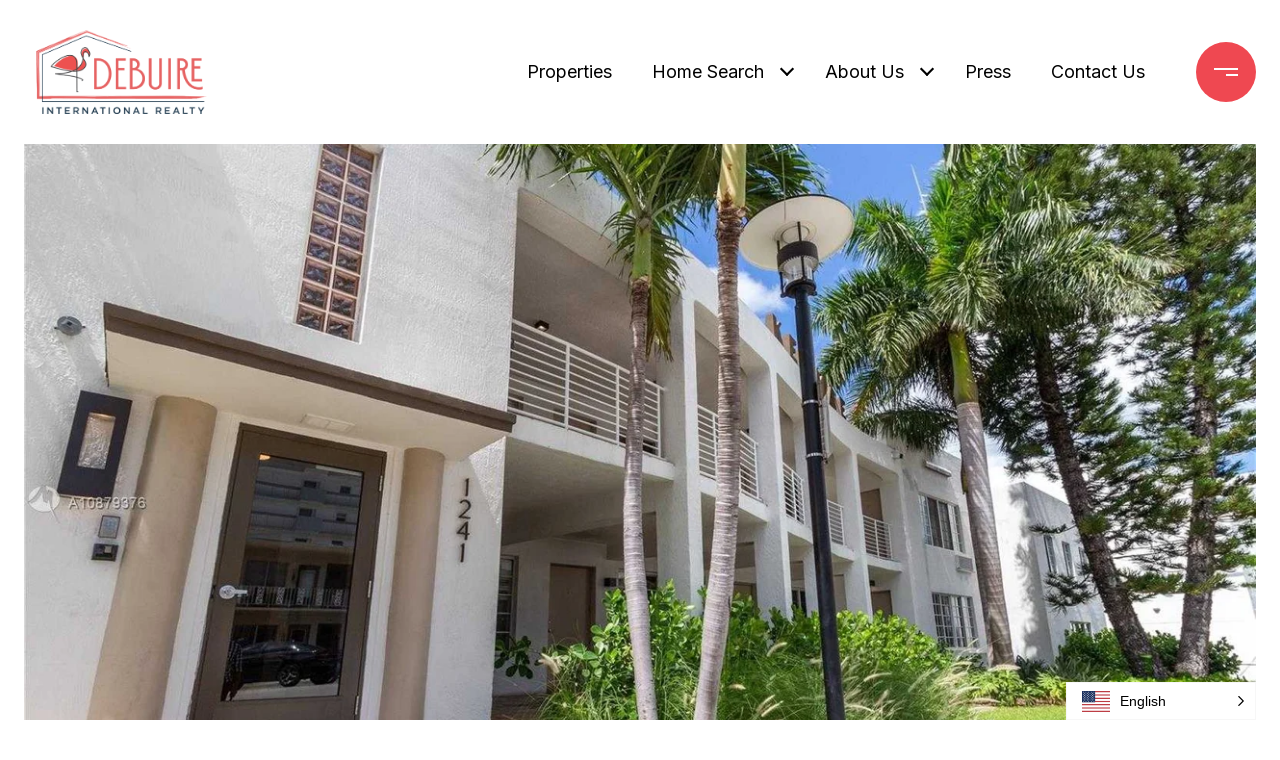

--- FILE ---
content_type: text/html; charset=utf-8
request_url: https://bss.luxurypresence.com/buttons/googleOneTap?companyId=b47cb425-9432-4ade-965a-0bb6efba69a9&websiteId=c4689408-3da8-4f09-acf6-d8f4e48640ae&pageId=8a46380a-6e98-4e59-be3a-4ba7f0c48d7c&sourceUrl=https%3A%2F%2Fdebuirerealty.com%2Fproperties%2F1241-14th-st-unit-5&pageMeta=%7B%22sourceResource%22%3A%22properties%22%2C%22pageElementId%22%3A%22bda4781c-dfcf-4387-88bd-59dfa12d5f65%22%2C%22pageQueryVariables%22%3A%7B%22property%22%3A%7B%22id%22%3A%22bda4781c-dfcf-4387-88bd-59dfa12d5f65%22%7D%2C%22properties%22%3A%7B%22relatedNeighborhoodPropertyId%22%3A%22bda4781c-dfcf-4387-88bd-59dfa12d5f65%22%2C%22sort%22%3A%22salesPrice%22%7D%2C%22neighborhood%22%3A%7B%7D%2C%22pressReleases%22%3A%7B%22propertyId%22%3A%22bda4781c-dfcf-4387-88bd-59dfa12d5f65%22%7D%7D%7D
body_size: 2840
content:
<style>
  html, body {margin: 0; padding: 0;}
</style>
<script src="https://accounts.google.com/gsi/client" async defer></script>
<script>
const parseURL = (url) => {
    const a = document.createElement('a');
    a.href = url;
    return a.origin;
}

const login = (token, provider, source)  => {
  const origin = (window.location != window.parent.location)
    ? parseURL(document.referrer)
    : window.location.origin;  
  const xhr = new XMLHttpRequest();
  xhr.responseType = 'json';
  xhr.onreadystatechange = function() {
    if (xhr.readyState === 4) {
      const response = xhr.response;
      const msg = {
        event: response.status,
        provider: provider,
        source: source,
        token: token
      }
      window.parent.postMessage(msg, origin);
    }
  }
  xhr.withCredentials = true;
  xhr.open('POST', `${origin}/api/v1/auth/login`, true);
  xhr.setRequestHeader("Content-Type", "application/json;charset=UTF-8");
  xhr.send(JSON.stringify({
    token,
    provider,
    source,
    websiteId: 'c4689408-3da8-4f09-acf6-d8f4e48640ae',
    companyId: 'b47cb425-9432-4ade-965a-0bb6efba69a9',
    pageId: '8a46380a-6e98-4e59-be3a-4ba7f0c48d7c',
    sourceUrl: 'https://debuirerealty.com/properties/1241-14th-st-unit-5',
    pageMeta: '{"sourceResource":"properties","pageElementId":"bda4781c-dfcf-4387-88bd-59dfa12d5f65","pageQueryVariables":{"property":{"id":"bda4781c-dfcf-4387-88bd-59dfa12d5f65"},"properties":{"relatedNeighborhoodPropertyId":"bda4781c-dfcf-4387-88bd-59dfa12d5f65","sort":"salesPrice"},"neighborhood":{},"pressReleases":{"propertyId":"bda4781c-dfcf-4387-88bd-59dfa12d5f65"}}}',
    utm: '',
    referrer: ''
  }));
}

function getExpirationCookie(expiresInMiliseconds) {
  const tomorrow  = new Date(Date.now() + expiresInMiliseconds); // The Date object returns today's timestamp
  return `debuirerealty.com-SID=true; expires=${tomorrow.toUTCString()}; path=/; Secure; SameSite=None`;
}

function handleCredentialResponse(response) {
  document.cookie = getExpirationCookie(24 * 60 * 60 * 1000); // 1 day
  login(response.credential, 'GOOGLE', 'GOOGLE_SIGN_ON');
}

function handleClose() {
  const msg = {
    event: 'cancel',
    provider: 'GOOGLE',
    source: 'GOOGLE_SIGN_ON'
  }
  const origin = (window.location != window.parent.location)
    ? parseURL(document.referrer)
    : window.location.origin;
  window.parent.postMessage(msg, origin);
  document.cookie = getExpirationCookie(2 * 60 * 60 * 1000); // 2 hours
}

</script>
<div id="g_id_onload"
  data-client_id="673515100752-7s6f6j0qab4skl22cjpp7eirb2rjmfcg.apps.googleusercontent.com"
  data-callback="handleCredentialResponse"
  data-intermediate_iframe_close_callback="handleClose"
  data-state_cookie_domain = "debuirerealty.com"
  data-allowed_parent_origin="https://debuirerealty.com"
  data-skip_prompt_cookie="debuirerealty.com-SID"
  data-cancel_on_tap_outside="false"
></div>